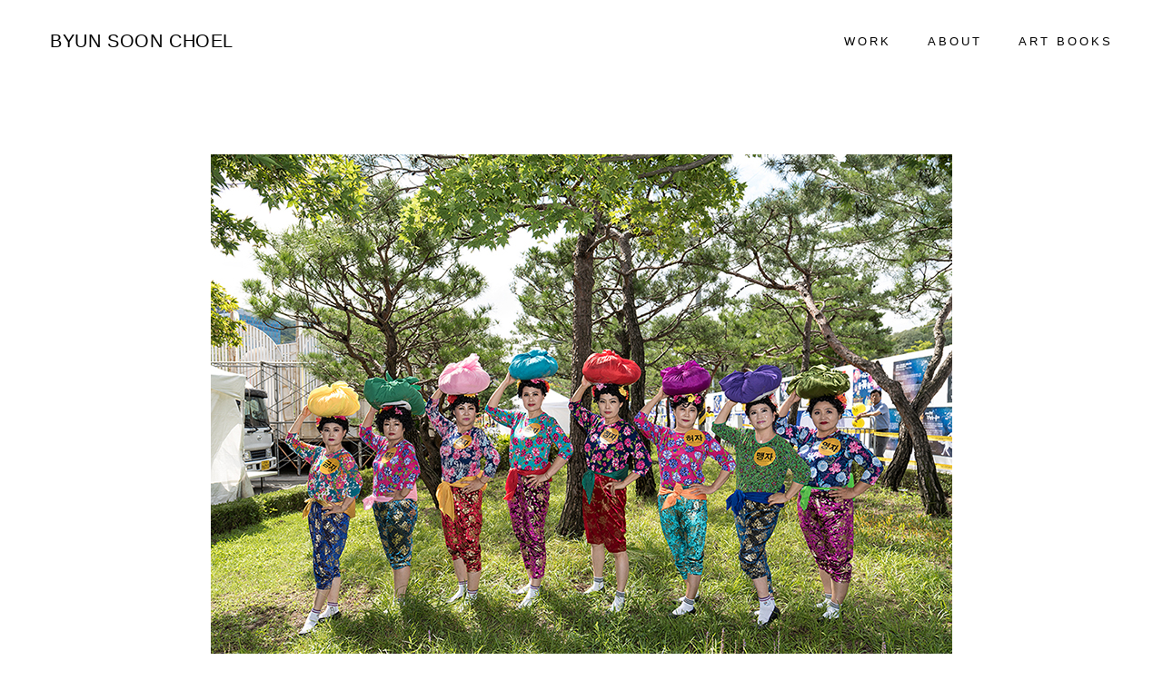

--- FILE ---
content_type: text/html; charset=UTF-8
request_url: http://www.sooncb.com/
body_size: 24964
content:
<!DOCTYPE html>
<html lang="ko-KR" data-semplice="4.4.10">
	<head>
		<meta charset="UTF-8" />
		<meta name="viewport" content="width=device-width, initial-scale=1.0, maximum-scale=1.0" />
		<title>BYUN SOON CHOEL &#8211; Photography</title>
<link rel='dns-prefetch' href='//s.w.org' />
		<script type="text/javascript">
			window._wpemojiSettings = {"baseUrl":"https:\/\/s.w.org\/images\/core\/emoji\/11\/72x72\/","ext":".png","svgUrl":"https:\/\/s.w.org\/images\/core\/emoji\/11\/svg\/","svgExt":".svg","source":{"concatemoji":"http:\/\/www.sooncb.com\/wp-includes\/js\/wp-emoji-release.min.js?ver=4.9.8"}};
			!function(a,b,c){function d(a,b){var c=String.fromCharCode;l.clearRect(0,0,k.width,k.height),l.fillText(c.apply(this,a),0,0);var d=k.toDataURL();l.clearRect(0,0,k.width,k.height),l.fillText(c.apply(this,b),0,0);var e=k.toDataURL();return d===e}function e(a){var b;if(!l||!l.fillText)return!1;switch(l.textBaseline="top",l.font="600 32px Arial",a){case"flag":return!(b=d([55356,56826,55356,56819],[55356,56826,8203,55356,56819]))&&(b=d([55356,57332,56128,56423,56128,56418,56128,56421,56128,56430,56128,56423,56128,56447],[55356,57332,8203,56128,56423,8203,56128,56418,8203,56128,56421,8203,56128,56430,8203,56128,56423,8203,56128,56447]),!b);case"emoji":return b=d([55358,56760,9792,65039],[55358,56760,8203,9792,65039]),!b}return!1}function f(a){var c=b.createElement("script");c.src=a,c.defer=c.type="text/javascript",b.getElementsByTagName("head")[0].appendChild(c)}var g,h,i,j,k=b.createElement("canvas"),l=k.getContext&&k.getContext("2d");for(j=Array("flag","emoji"),c.supports={everything:!0,everythingExceptFlag:!0},i=0;i<j.length;i++)c.supports[j[i]]=e(j[i]),c.supports.everything=c.supports.everything&&c.supports[j[i]],"flag"!==j[i]&&(c.supports.everythingExceptFlag=c.supports.everythingExceptFlag&&c.supports[j[i]]);c.supports.everythingExceptFlag=c.supports.everythingExceptFlag&&!c.supports.flag,c.DOMReady=!1,c.readyCallback=function(){c.DOMReady=!0},c.supports.everything||(h=function(){c.readyCallback()},b.addEventListener?(b.addEventListener("DOMContentLoaded",h,!1),a.addEventListener("load",h,!1)):(a.attachEvent("onload",h),b.attachEvent("onreadystatechange",function(){"complete"===b.readyState&&c.readyCallback()})),g=c.source||{},g.concatemoji?f(g.concatemoji):g.wpemoji&&g.twemoji&&(f(g.twemoji),f(g.wpemoji)))}(window,document,window._wpemojiSettings);
		</script>
		<style type="text/css">
img.wp-smiley,
img.emoji {
	display: inline !important;
	border: none !important;
	box-shadow: none !important;
	height: 1em !important;
	width: 1em !important;
	margin: 0 .07em !important;
	vertical-align: -0.1em !important;
	background: none !important;
	padding: 0 !important;
}
</style>
<link rel='stylesheet' id='semplice-stylesheet-css'  href='http://www.sooncb.com/wp-content/themes/semplice4/style.css?ver=4.4.10' type='text/css' media='all' />
<link rel='stylesheet' id='semplice-frontend-stylesheet-css'  href='http://www.sooncb.com/wp-content/themes/semplice4/assets/css/frontend.min.css?ver=4.4.10' type='text/css' media='all' />
<link rel='stylesheet' id='mediaelement-css'  href='http://www.sooncb.com/wp-includes/js/mediaelement/mediaelementplayer-legacy.min.css?ver=4.2.6-78496d1' type='text/css' media='all' />
<script type='text/javascript' src='http://www.sooncb.com/wp-includes/js/jquery/jquery.js?ver=1.12.4'></script>
<script type='text/javascript' src='http://www.sooncb.com/wp-includes/js/jquery/jquery-migrate.min.js?ver=1.4.1'></script>
<script type='text/javascript'>
var mejsL10n = {"language":"ko","strings":{"mejs.install-flash":"\ud50c\ub798\uc2dc \ud50c\ub808\uc774\uc5b4\uac00 \ud65c\uc131\ud654 \ub418\uac70\ub098 \uc124\uce58\ub418\uc9c0\uc9c0 \uc54a\uc740 \ube0c\ub77c\uc6b0\uc800\ub97c \uc0ac\uc6a9\ud558\uace0 \uc788\uc2b5\ub2c8\ub2e4. \ud50c\ub798\uc2dc \ud50c\ub808\uc774\uc5b4 \ud50c\ub7ec\uadf8\uc778\uc744 \ud65c\uc131\ud654 \ud558\uac70\ub098 \ucd5c\uadfc \ubc84\uc804\uc744 \ub2e4\uc74c\uc5d0\uc11c \ub2e4\uc6b4\ub85c\ub4dc \ud558\uc138\uc694: https:\/\/get.adobe.com\/flashplayer\/","mejs.fullscreen-off":"\uc804\uccb4\ud654\uba74 \ub098\uac00\uae30","mejs.fullscreen-on":"\uc804\uccb4\ud654\uba74","mejs.download-video":"\ube44\ub514\uc624 \ub2e4\uc6b4\ub85c\ub4dc","mejs.fullscreen":"\uc804\uccb4\ud654\uba74","mejs.time-jump-forward":["1\ucd08 \uc55e\uc73c\ub85c \uac74\ub108\ub6f0\uae30","%1\ucd08 \uc55e\uc73c\ub85c \uac00\uae30"],"mejs.loop":"\ub8e8\ud504 \ud1a0\uae00","mejs.play":"\uc2e4\ud589","mejs.pause":"\uc911\uc9c0","mejs.close":"\ub2eb\uae30","mejs.time-slider":"\ud0c0\uc784 \uc2ac\ub77c\uc774\ub354","mejs.time-help-text":"1\ucd08\ub97c \uc9c4\ud589\ud558\ub824\uba74 \uc88c\/\uc6b0 \ubc29\ud5a5\ud0a4\ub97c \uc0ac\uc6a9\ud558\uace0 10\ucd08\ub97c \uc9c4\ud589\ud558\ub824\uba74 \uc0c1\/\ud558 \ubc29\ud5a5\ud0a4\ub97c \uc0ac\uc6a9\ud558\uc138\uc694.","mejs.time-skip-back":["1\ucd08 \ub4a4\ub85c \uac74\ub108\ub6f0\uae30","%1\ucd08 \ub4a4\ub85c \uac74\ub108\ub6f0\uae30"],"mejs.captions-subtitles":"\ucea1\uc158\/\ubd80\uc81c\ubaa9","mejs.captions-chapters":"\ucc55\ud130","mejs.none":"\uc5c6\uc74c","mejs.mute-toggle":"\ubb34\uc74c \ud1a0\uae00","mejs.volume-help-text":"\ubcfc\ub968\uc744 \ub192\uc774\uac70\ub098 \uc904\uc774\ub824\uba74 \uc0c1\/\ud558 \ubc29\ud5a5\ud0a4\ub97c \uc0ac\uc6a9\ud558\uc138\uc694.","mejs.unmute":"\ubb34\uc74c\ud574\uc81c","mejs.mute":"\uc870\uc6a9\ud788","mejs.volume-slider":"\ubcfc\ub968 \uc2ac\ub77c\uc774\ub354","mejs.video-player":"\ube44\ub514\uc624 \ud50c\ub808\uc774\uc5b4","mejs.audio-player":"\uc624\ub514\uc624 \ud50c\ub808\uc774\uc5b4","mejs.ad-skip":"\uad11\uace0 \uc0dd\ub7b5","mejs.ad-skip-info":["1\ucd08 \uc55e\uc73c\ub85c \uac00\uae30","%1\ucd08 \uc55e\uc73c\ub85c \uac00\uae30"],"mejs.source-chooser":"\uc18c\uc2a4 \uc120\ud0dd\uae30","mejs.stop":"\uc815\uc9c0","mejs.speed-rate":"\uc18d\ub3c4\uc728","mejs.live-broadcast":"\uc2e4\uc2dc\uac04 \ubc29\uc1a1","mejs.afrikaans":"Afrikaans","mejs.albanian":"Albanian","mejs.arabic":"Arabic","mejs.belarusian":"Belarusian","mejs.bulgarian":"Bulgarian","mejs.catalan":"Catalan","mejs.chinese":"Chinese","mejs.chinese-simplified":"Chinese (Simplified)","mejs.chinese-traditional":"Chinese (Traditional)","mejs.croatian":"Croatian","mejs.czech":"Czech","mejs.danish":"Danish","mejs.dutch":"Dutch","mejs.english":"English","mejs.estonian":"Estonian","mejs.filipino":"Filipino","mejs.finnish":"Finnish","mejs.french":"French","mejs.galician":"Galician","mejs.german":"German","mejs.greek":"Greek","mejs.haitian-creole":"Haitian Creole","mejs.hebrew":"Hebrew","mejs.hindi":"Hindi","mejs.hungarian":"Hungarian","mejs.icelandic":"Icelandic","mejs.indonesian":"Indonesian","mejs.irish":"Irish","mejs.italian":"Italian","mejs.japanese":"Japanese","mejs.korean":"Korean","mejs.latvian":"Latvian","mejs.lithuanian":"Lithuanian","mejs.macedonian":"Macedonian","mejs.malay":"Malay","mejs.maltese":"Maltese","mejs.norwegian":"Norwegian","mejs.persian":"Persian","mejs.polish":"Polish","mejs.portuguese":"Portuguese","mejs.romanian":"Romanian","mejs.russian":"Russian","mejs.serbian":"Serbian","mejs.slovak":"Slovak","mejs.slovenian":"Slovenian","mejs.spanish":"Spanish","mejs.swahili":"Swahili","mejs.swedish":"Swedish","mejs.tagalog":"Tagalog","mejs.thai":"Thai","mejs.turkish":"Turkish","mejs.ukrainian":"Ukrainian","mejs.vietnamese":"Vietnamese","mejs.welsh":"Welsh","mejs.yiddish":"Yiddish"}};
</script>
<script type='text/javascript' src='http://www.sooncb.com/wp-includes/js/mediaelement/mediaelement-and-player.min.js?ver=4.2.6-78496d1'></script>
<script type='text/javascript' src='http://www.sooncb.com/wp-includes/js/mediaelement/mediaelement-migrate.min.js?ver=4.9.8'></script>
<script type='text/javascript'>
/* <![CDATA[ */
var _wpmejsSettings = {"pluginPath":"\/wp-includes\/js\/mediaelement\/","classPrefix":"mejs-","stretching":"responsive"};
/* ]]> */
</script>
<link rel='https://api.w.org/' href='http://www.sooncb.com/wp-json/' />
<link rel="EditURI" type="application/rsd+xml" title="RSD" href="http://www.sooncb.com/xmlrpc.php?rsd" />
<link rel="wlwmanifest" type="application/wlwmanifest+xml" href="http://www.sooncb.com/wp-includes/wlwmanifest.xml" /> 
<meta name="generator" content="WordPress 4.9.8" />
<link rel="canonical" href="http://www.sooncb.com/" />
<link rel='shortlink' href='http://www.sooncb.com/' />
<link rel="alternate" type="application/json+oembed" href="http://www.sooncb.com/wp-json/oembed/1.0/embed?url=http%3A%2F%2Fwww.sooncb.com%2F" />
<link rel="alternate" type="text/xml+oembed" href="http://www.sooncb.com/wp-json/oembed/1.0/embed?url=http%3A%2F%2Fwww.sooncb.com%2F&#038;format=xml" />
<link href="https://fonts.googleapis.com/css?family=Nanum+Gothic:400,700" rel="stylesheet"><style type="text/css" id="semplice-webfonts-css">.font_2jr0f2n0p, [data-font="font_2jr0f2n0p"], [data-font="font_2jr0f2n0p"] li a {font-family: "family=Nanum+Gothic:400", "700'", sans-serif;font-weight: 400;font-style: normal;}.font_jhis3fgsh, [data-font="font_jhis3fgsh"], [data-font="font_jhis3fgsh"] li a {font-family: "@import url('https://fonts.googleapis.com/css?family=Nanum+Gothic:400", "700')", sans-serif;font-weight: 700;font-style: normal;}</style>
		<style type="text/css" id="semplice-custom-css">
			
			@media screen and (min-width: 992px) and (max-width: 1169.98px) { #content-holder h1 { font-size: 2.15rem; line-height: 2.76rem; }#content-holder h2 { font-size: 1.84rem; line-height: 2.45rem; }#content-holder h3 { font-size: 1.49rem; line-height: 1.92rem; }#content-holder h4 { font-size: 1.28rem; line-height: 1.92rem; }#content-holder h5 { font-size: 1.11rem; line-height: 1.78rem; }#content-holder h6 { font-size: 1rem; line-height: 1.67rem; }}@media screen and (min-width: 768px) and (max-width: 991.98px) { #content-holder h1 { font-size: 2.01rem; line-height: 2.58rem; }#content-holder h2 { font-size: 1.76rem; line-height: 2.35rem; }#content-holder h3 { font-size: 1.43rem; line-height: 1.84rem; }#content-holder h4 { font-size: 1.23rem; line-height: 1.84rem; }#content-holder h5 { font-size: 1.11rem; line-height: 1.78rem; }#content-holder h6 { font-size: 1rem; line-height: 1.67rem; }}@media screen and (min-width: 544px) and (max-width: 767.98px) { #content-holder h1 { font-size: 1.91rem; line-height: 2.46rem; }#content-holder h2 { font-size: 1.68rem; line-height: 2.24rem; }#content-holder h3 { font-size: 1.4rem; line-height: 1.8rem; }#content-holder h4 { font-size: 1.2rem; line-height: 1.8rem; }#content-holder h5 { font-size: 1.11rem; line-height: 1.78rem; }#content-holder h6 { font-size: 1rem; line-height: 1.67rem; }}@media screen and (max-width: 543.98px) { #content-holder h1 { font-size: 1.82rem; line-height: 2.34rem; }#content-holder h2 { font-size: 1.6rem; line-height: 2.13rem; }#content-holder h3 { font-size: 1.37rem; line-height: 1.76rem; }#content-holder h4 { font-size: 1.17rem; line-height: 1.76rem; }#content-holder h5 { font-size: 1.11rem; line-height: 1.78rem; }#content-holder h6 { font-size: 1rem; line-height: 1.67rem; }}
			
			
		.project-panel {
			background: #f5f5f5;
			padding: 2.5rem 0rem;
		}
		.pp-thumbs {
			margin-bottom: -1.666666666666667rem;
		}
		#content-holder .panel-label, .projectpanel-preview .panel-label {
			color: #000000;
			font-size: 1.777777777777778rem;
			text-transform: none;
			padding-left: 0rem;
			padding-bottom: 1.666666666666667rem;
			text-align: left;
			line-height: 1;
		}
		.project-panel .pp-title {
			padding: 0.5555555555555556rem 0rem 1.666666666666667rem 0rem;
		}
		.project-panel .pp-title a {
			color: #000000; 
			font-size: 0.7222222222222222rem; 
			text-transform: none;
		} 
		.project-panel .pp-title span {
			color: #999999;
			font-size: 0.7222222222222222rem;
			text-transform: none;
		}
	
			
		</style>
	
		<style type="text/css" id="180-post-css">
			#content-180 #section_c07143204 {padding-bottom: 5.555555555555555rem;}#content-180 #column_891cfcf8e {background-color: transparent;}#content-180 #content_73fd0ed57 {padding-top: 4.444444444444445rem;padding-bottom: 0rem;}#content-180 #content_73fd0ed57 .is-content {}#content-180 #content_979cc89cd {padding-top: 1.6666666666666667rem;padding-bottom: 1.6666666666666667rem;padding-left: 0rem;background-color: #ffffff;}#content-180 #content_979cc89cd .is-content {}#content-180 .transition-wrap {background-color: #ffffff;}
			.nav_673ouh5oj { background-color: rgba(255, 255, 255, 1);; }.nav_673ouh5oj { height: 5rem; }.is-frontend #content-180 .sections { margin-top: 5rem; }.nav_673ouh5oj .navbar-inner .logo a { color: #020202; }.nav_673ouh5oj .navbar-inner .logo a { font-size: 1.1111111111111112rem; }.logo a { text-transform: uppercase; }.logo a { letter-spacing: 0.03333333333333333rem; }.nav_673ouh5oj .navbar-inner .hamburger a.menu-icon span { background-color: #000000; }.nav_673ouh5oj .navbar-inner .hamburger a.menu-icon { width: 24; }.nav_673ouh5oj .navbar-inner .hamburger a.menu-icon span { height: 2px; }.nav_673ouh5oj .navbar-inner .hamburger a.open-menu span::before { transform: translateY(-6px); }.nav_673ouh5oj .navbar-inner .hamburger a.open-menu span::after { transform: translateY(6px); }.nav_673ouh5oj .navbar-inner .hamburger a.open-menu:hover span::before { transform: translateY(-8px); }.nav_673ouh5oj .navbar-inner .hamburger a.open-menu:hover span::after { transform: translateY(8px); }.nav_673ouh5oj .navbar-inner .hamburger a.menu-icon { height: 14px; }.nav_673ouh5oj .navbar-inner .hamburger a.menu-icon span { margin-top: 7px; }.nav_673ouh5oj .navbar-inner nav ul li a span { font-size: 0.7222222222222222rem; }.nav_673ouh5oj .navbar-inner nav ul li a span { color: #020202; }.nav_673ouh5oj .navbar-inner nav ul li a { padding-left: 1.1111111111111rem; }.nav_673ouh5oj .navbar-inner nav ul li a { padding-right: 1.1111111111111rem; }.nav_673ouh5oj .navbar-inner nav ul li a span { text-transform: uppercase; }.nav_673ouh5oj .navbar-inner nav ul li a span { letter-spacing: 0.16666666666666666rem; }.nav_673ouh5oj .navbar-inner nav ul li a span { border-bottom-width: 0rem; }#overlay-menu { background-color: rgba(245, 245, 245, 1); }#overlay-menu .overlay-menu-inner nav ul li a span { font-size: 0.8333333333333334rem; }#overlay-menu .overlay-menu-inner nav ul li a { padding-top: 1.6666666666667rem; }#overlay-menu .overlay-menu-inner nav ul li a { padding-bottom: 1.6666666666667rem; }#overlay-menu .overlay-menu-inner nav ul li a span { text-transform: uppercase; }#overlay-menu .overlay-menu-inner nav ul li a span { letter-spacing: 0.16666666666666666rem; }@media screen and (min-width: 992px) and (max-width: 1169.98px) { .nav_673ouh5oj .navbar-inner .hamburger a.menu-icon { height: 14px; }.nav_673ouh5oj .navbar-inner .hamburger a.menu-icon span { margin-top: 7px; }}@media screen and (min-width: 768px) and (max-width: 991.98px) { .nav_673ouh5oj .navbar-inner .hamburger a.menu-icon { height: 14px; }.nav_673ouh5oj .navbar-inner .hamburger a.menu-icon span { margin-top: 7px; }}@media screen and (min-width: 544px) and (max-width: 767.98px) { .nav_673ouh5oj .navbar-inner .hamburger a.menu-icon { height: 14px; }.nav_673ouh5oj .navbar-inner .hamburger a.menu-icon span { margin-top: 7px; }}@media screen and (max-width: 543.98px) { .nav_673ouh5oj .navbar-inner .hamburger a.menu-icon { height: 14px; }.nav_673ouh5oj .navbar-inner .hamburger a.menu-icon span { margin-top: 7px; }}
		</style>
			<style>html{margin-top:0px!important;}#wpadminbar{top:auto!important;bottom:0;}</style>
			</head>
	<body class="home page-template-default page page-id-180 is-frontend static-mode static-transitions mejs-semplice-ui" data-post-type="page" data-post-id="180">
		<div id="content-holder" data-active-post="180">
			
						<header class="nav_673ouh5oj semplice-navbar active-navbar sticky-nav " data-cover-transparent="disabled" data-bg-overlay-visibility="visible"data-mobile-fallback="enabled">
							<div class="container" data-nav="logo-left-menu-right">
								<div class="navbar-inner menu-type-text" data-xl-width="12" data-navbar-type="container">
									<div class="logo navbar-left" data-font="regular"><a href="http://www.sooncb.com" title="BYUN SOON CHOEL">BYUN SOON CHOEL</a></div>
									<nav class="standard navbar-right" data-font="regular"><ul class="menu"><li class="menu-item menu-item-type-post_type menu-item-object-page menu-item-1214"><a href="http://www.sooncb.com/work"><span>Work</span></a></li>
<li class="menu-item menu-item-type-post_type menu-item-object-page menu-item-62"><a href="http://www.sooncb.com/about"><span>About</span></a></li>
<li class="menu-item menu-item-type-post_type menu-item-object-page menu-item-222"><a href="http://www.sooncb.com/artbooks"><span>Art Books</span></a></li>
</ul></nav>
									<div class="hamburger navbar-right semplice-menu"><a class="open-menu menu-icon"><span></span></a></div>
								</div>
							</div>
						</header>
						
				<div id="overlay-menu">
					<div class="overlay-menu-inner" data-xl-width="12">
						<nav class="overlay-nav" data-justify="center" data-align="align-middle">
							<ul class="container"><li class="menu-item menu-item-type-post_type menu-item-object-page menu-item-1214"><a href="http://www.sooncb.com/work"><span>Work</span></a></li>
<li class="menu-item menu-item-type-post_type menu-item-object-page menu-item-62"><a href="http://www.sooncb.com/about"><span>About</span></a></li>
<li class="menu-item menu-item-type-post_type menu-item-object-page menu-item-222"><a href="http://www.sooncb.com/artbooks"><span>Art Books</span></a></li>
</ul>
						</nav>
					</div>
				</div>
			
					
			<div id="content-180" class="content-container active-content  hide-on-init">
				<div class="transition-wrap">
					<div class="sections">
						
					<section id="section_c07143204" class="content-block" data-column-mode-sm="single" data-column-mode-xs="single" >
						
						<div class="container">
						<div id="row_05971bd61" class="row"><div id="column_891cfcf8e" class="column" data-xl-width="12" >
					<div class="content-wrapper">
						
				<div id="content_73fd0ed57" class="column-content" data-module="image" >
					<div class="ce-image" data-align="center"><img class="is-content"  src="http://www.sooncb.com/wp-content/uploads/2021/06/150dpi.jpg" width="816" height="613" alt="150dpi" caption="" data-width="original" data-scaling="no"></div>
				</div>
			
				<div id="content_979cc89cd" class="column-content" data-module="paragraph" >
					<div class="is-content"><div data-content-for="xl"><p style="font-size: 0.6666666666666666rem; line-height: 0.8888888888888888rem; text-align: center;" data-mce-style="font-size: 0.6666666666666666rem; line-height: 0.8888888888888888rem; text-align: center;">전국노래자랑, 서울특별시 관악구 낙성대공원, National Song Contest, Nakseongdae Park, Gwanak-gu, Seoul , 2019,&nbsp;Archival Pigment Print</p></div></div>
				</div>
			
					</div>
				</div></div>
						</div>
					</section>				
				
					<section id="section_26jp05a6h" class="content-block" data-column-mode-sm="single" data-column-mode-xs="single" >
						
						<div class="container">
						<div id="row_5005jfg8i" class="row"><div id="column_se8r7z4d2" class="column" data-xl-width="12" >
					<div class="content-wrapper">
						
				<div id="content_zux5e3orl" class="column-content" data-module="paragraph" >
					<div class="is-content"><div data-content-for="xl"><p>&nbsp;</p></div></div>
				</div>
			
					</div>
				</div></div>
						</div>
					</section>				
				
					</div>
				</div>
			</div>
		</div>
		<div class="pswp" tabindex="-1" role="dialog" aria-hidden="true">
	<div class="pswp__bg"></div>
	<div class="pswp__scroll-wrap">
		<div class="pswp__container">
			<div class="pswp__item"></div>
			<div class="pswp__item"></div>
			<div class="pswp__item"></div>
		</div>
		<div class="pswp__ui pswp__ui--hidden">
			<div class="pswp__top-bar">
				<div class="pswp__counter"></div>
				<button class="pswp__button pswp__button--close" title="Close (Esc)"></button>
				<button class="pswp__button pswp__button--share" title="Share"></button>
				<button class="pswp__button pswp__button--fs" title="Toggle fullscreen"></button>
				<button class="pswp__button pswp__button--zoom" title="Zoom in/out"></button>
				<div class="pswp__preloader">
					<div class="pswp__preloader__icn">
					  <div class="pswp__preloader__cut">
						<div class="pswp__preloader__donut"></div>
					  </div>
					</div>
				</div>
			</div>
			<div class="pswp__share-modal pswp__share-modal--hidden pswp__single-tap">
				<div class="pswp__share-tooltip"></div> 
			</div>
			<button class="pswp__button pswp__button--arrow--left" title="Previous (arrow left)">
			</button>
			<button class="pswp__button pswp__button--arrow--right" title="Next (arrow right)">
			</button>
			<div class="pswp__caption">
				<div class="pswp__caption__center"></div>
			</div>
		</div>
	</div>
</div>	<div class="back-to-top">
		<a class="semplice-event" data-event-type="helper" data-event="scrollToTop"><svg version="1.1" id="Ebene_1" xmlns="http://www.w3.org/2000/svg" xmlns:xlink="http://www.w3.org/1999/xlink" x="0px" y="0px"
	 width="53px" height="20px" viewBox="0 0 53 20" enable-background="new 0 0 53 20" xml:space="preserve">
<g id="Ebene_3">
</g>
<g>
	<polygon points="43.886,16.221 42.697,17.687 26.5,4.731 10.303,17.688 9.114,16.221 26.5,2.312 	"/>
</g>
</svg>
</a>
	</div>
	<script type='text/javascript'>
/* <![CDATA[ */
var semplice = {"default_api_url":"http:\/\/www.sooncb.com\/wp-json","semplice_api_url":"http:\/\/www.sooncb.com\/wp-json\/semplice\/v1\/frontend","template_dir":"http:\/\/www.sooncb.com\/wp-content\/themes\/semplice4","category_base":"\/category\/","tag_base":"\/tag\/","nonce":"cdfe3c7a87","frontend_mode":"static","static_transitions":"enabled","site_name":"BYUN SOON CHOEL","base_url":"http:\/\/www.sooncb.com","frontpage_id":"180","blog_home":"http:\/\/www.sooncb.com","blog_navbar":"","sr_status":"enabled","blog_sr_status":"enabled","is_preview":"","password_form":"\r\n<div class=\"post-password-form\">\r\n\t<div class=\"inner\">\r\n\t\t<form action=\"http:\/\/www.sooncb.com\/wp-login.php?action=postpass\" method=\"post\">\r\n\t\t\t<div class=\"password-lock\"><svg xmlns=\"http:\/\/www.w3.org\/2000\/svg\" width=\"35\" height=\"52\" viewBox=\"0 0 35 52\">\r\n  <path id=\"Form_1\" data-name=\"Form 1\" d=\"M31.3,25.028H27.056a0.755,0.755,0,0,1-.752-0.757V14.654a8.8,8.8,0,1,0-17.608,0v9.616a0.755,0.755,0,0,1-.752.757H3.7a0.755,0.755,0,0,1-.752-0.757V14.654a14.556,14.556,0,1,1,29.111,0v9.616A0.755,0.755,0,0,1,31.3,25.028Zm-3.495-1.514h2.743V14.654a13.051,13.051,0,1,0-26.1,0v8.859H7.192V14.654a10.309,10.309,0,1,1,20.617,0v8.859Zm4.43,28.475H2.761A2.77,2.77,0,0,1,0,49.213V25.28a1.763,1.763,0,0,1,1.755-1.766H33.242A1.763,1.763,0,0,1,35,25.28V49.213A2.77,2.77,0,0,1,32.239,51.988ZM1.758,25.028a0.252,0.252,0,0,0-.251.252V49.213a1.259,1.259,0,0,0,1.254,1.262H32.239a1.259,1.259,0,0,0,1.254-1.262V25.28a0.252,0.252,0,0,0-.251-0.252H1.758ZM20.849,43h-6.7a0.75,0.75,0,0,1-.61-0.314,0.763,0.763,0,0,1-.1-0.682l1.471-4.44a4.1,4.1,0,1,1,5.184,0L21.563,42a0.763,0.763,0,0,1-.1.682A0.75,0.75,0,0,1,20.849,43ZM15.2,41.487H19.8l-1.319-3.979a0.76,0.76,0,0,1,.33-0.891,2.6,2.6,0,1,0-2.633,0,0.76,0.76,0,0,1,.33.891Z\"\/>\r\n<\/svg>\r\n<\/div>\r\n\t\t\t<p>This content is protected. <br \/><span>To view, please enter the password.<\/span><\/p>\r\n\t\t\t<div class=\"input-fields\">\r\n\t\t\t\t<input name=\"post_password\" class=\"post-password-input\" type=\"password\" size=\"20\" maxlength=\"20\" placeholder=\"Enter password\" \/><input type=\"submit\" name=\"Submit\" value=\"Submit\" \/>\t\t\t<\/div>\r\n\t\t<\/form>\r\n\t<\/div>\r\n<\/div>\r\n\r\n","portfolio_order":[38,9,53,123,130],"gallery":{"prev":"<svg version=\"1.1\" id=\"Ebene_1\" xmlns=\"http:\/\/www.w3.org\/2000\/svg\" xmlns:xlink=\"http:\/\/www.w3.org\/1999\/xlink\" x=\"0px\" y=\"0px\"\n\twidth=\"18px\" height=\"40px\"  viewBox=\"0 0 18 40\" enable-background=\"new 0 0 18 40\" xml:space=\"preserve\">\n<g id=\"Ebene_2\">\n\t<g>\n\t\t<polygon points=\"16.3,40 0.3,20 16.3,0 17.7,1 2.5,20 17.7,39 \t\t\"\/>\n\t<\/g>\n<\/g>\n<\/svg>\n","next":"<svg version=\"1.1\" id=\"Ebene_1\" xmlns=\"http:\/\/www.w3.org\/2000\/svg\" xmlns:xlink=\"http:\/\/www.w3.org\/1999\/xlink\" x=\"0px\" y=\"0px\"\n\twidth=\"18px\" height=\"40px\" viewBox=\"0 0 18 40\" enable-background=\"new 0 0 18 40\" xml:space=\"preserve\">\n<g id=\"Ebene_2\">\n\t<g>\n\t\t<polygon points=\"0.3,39 15.5,20 0.3,1 1.7,0 17.7,20 1.7,40 \t\t\"\/>\n\t<\/g>\n<\/g>\n<\/svg>\n"}};
/* ]]> */
</script>
<script type='text/javascript' src='http://www.sooncb.com/wp-content/themes/semplice4/assets/js/frontend.min.js?ver=4.4.10'></script>
<script type='text/javascript' src='http://www.sooncb.com/wp-includes/js/wp-embed.min.js?ver=4.9.8'></script>
	</body>
</html>